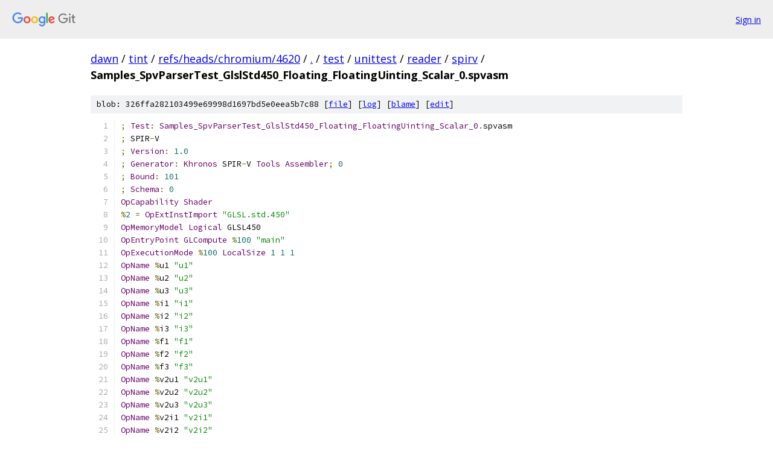

--- FILE ---
content_type: text/html; charset=utf-8
request_url: https://dawn.googlesource.com/tint/+/refs/heads/chromium/4620/test/unittest/reader/spirv/Samples_SpvParserTest_GlslStd450_Floating_FloatingUinting_Scalar_0.spvasm?autodive=0%2F
body_size: 2996
content:
<!DOCTYPE html><html lang="en"><head><meta charset="utf-8"><meta name="viewport" content="width=device-width, initial-scale=1"><title>test/unittest/reader/spirv/Samples_SpvParserTest_GlslStd450_Floating_FloatingUinting_Scalar_0.spvasm - tint - Git at Google</title><link rel="stylesheet" type="text/css" href="/+static/base.css"><link rel="stylesheet" type="text/css" href="/+static/prettify/prettify.css"><!-- default customHeadTagPart --></head><body class="Site"><header class="Site-header"><div class="Header"><a class="Header-image" href="/"><img src="//www.gstatic.com/images/branding/lockups/2x/lockup_git_color_108x24dp.png" width="108" height="24" alt="Google Git"></a><div class="Header-menu"> <a class="Header-menuItem" href="https://accounts.google.com/AccountChooser?faa=1&amp;continue=https://dawn.googlesource.com/login/tint/%2B/refs/heads/chromium/4620/test/unittest/reader/spirv/Samples_SpvParserTest_GlslStd450_Floating_FloatingUinting_Scalar_0.spvasm?autodive%3D0%252F">Sign in</a> </div></div></header><div class="Site-content"><div class="Container "><div class="Breadcrumbs"><a class="Breadcrumbs-crumb" href="/?format=HTML">dawn</a> / <a class="Breadcrumbs-crumb" href="/tint/">tint</a> / <a class="Breadcrumbs-crumb" href="/tint/+/refs/heads/chromium/4620">refs/heads/chromium/4620</a> / <a class="Breadcrumbs-crumb" href="/tint/+/refs/heads/chromium/4620/?autodive=0%2F">.</a> / <a class="Breadcrumbs-crumb" href="/tint/+/refs/heads/chromium/4620/test?autodive=0%2F">test</a> / <a class="Breadcrumbs-crumb" href="/tint/+/refs/heads/chromium/4620/test/unittest?autodive=0">unittest</a> / <a class="Breadcrumbs-crumb" href="/tint/+/refs/heads/chromium/4620/test/unittest/reader?autodive=0">reader</a> / <a class="Breadcrumbs-crumb" href="/tint/+/refs/heads/chromium/4620/test/unittest/reader/spirv?autodive=0%2F">spirv</a> / <span class="Breadcrumbs-crumb">Samples_SpvParserTest_GlslStd450_Floating_FloatingUinting_Scalar_0.spvasm</span></div><div class="u-sha1 u-monospace BlobSha1">blob: 326ffa282103499e69998d1697bd5e0eea5b7c88 [<a href="/tint/+/refs/heads/chromium/4620/test/unittest/reader/spirv/Samples_SpvParserTest_GlslStd450_Floating_FloatingUinting_Scalar_0.spvasm?autodive=0%2F">file</a>] [<a href="/tint/+log/refs/heads/chromium/4620/test/unittest/reader/spirv/Samples_SpvParserTest_GlslStd450_Floating_FloatingUinting_Scalar_0.spvasm">log</a>] [<a href="/tint/+blame/refs/heads/chromium/4620/test/unittest/reader/spirv/Samples_SpvParserTest_GlslStd450_Floating_FloatingUinting_Scalar_0.spvasm">blame</a>] [<a href="https://dawn-review.googlesource.com/admin/repos/edit/repo/tint/branch/refs/heads/chromium/4620/file/test/unittest/reader/spirv/Samples_SpvParserTest_GlslStd450_Floating_FloatingUinting_Scalar_0.spvasm">edit</a>]</div><table class="FileContents"><tr class="u-pre u-monospace FileContents-line"><td class="u-lineNum u-noSelect FileContents-lineNum" data-line-number="1"></td><td class="FileContents-lineContents" id="1"><span class="pun">;</span><span class="pln"> </span><span class="typ">Test</span><span class="pun">:</span><span class="pln"> </span><span class="typ">Samples_SpvParserTest_GlslStd450_Floating_FloatingUinting_Scalar_0</span><span class="pun">.</span><span class="pln">spvasm</span></td></tr><tr class="u-pre u-monospace FileContents-line"><td class="u-lineNum u-noSelect FileContents-lineNum" data-line-number="2"></td><td class="FileContents-lineContents" id="2"><span class="pun">;</span><span class="pln"> SPIR</span><span class="pun">-</span><span class="pln">V</span></td></tr><tr class="u-pre u-monospace FileContents-line"><td class="u-lineNum u-noSelect FileContents-lineNum" data-line-number="3"></td><td class="FileContents-lineContents" id="3"><span class="pun">;</span><span class="pln"> </span><span class="typ">Version</span><span class="pun">:</span><span class="pln"> </span><span class="lit">1.0</span></td></tr><tr class="u-pre u-monospace FileContents-line"><td class="u-lineNum u-noSelect FileContents-lineNum" data-line-number="4"></td><td class="FileContents-lineContents" id="4"><span class="pun">;</span><span class="pln"> </span><span class="typ">Generator</span><span class="pun">:</span><span class="pln"> </span><span class="typ">Khronos</span><span class="pln"> SPIR</span><span class="pun">-</span><span class="pln">V </span><span class="typ">Tools</span><span class="pln"> </span><span class="typ">Assembler</span><span class="pun">;</span><span class="pln"> </span><span class="lit">0</span></td></tr><tr class="u-pre u-monospace FileContents-line"><td class="u-lineNum u-noSelect FileContents-lineNum" data-line-number="5"></td><td class="FileContents-lineContents" id="5"><span class="pun">;</span><span class="pln"> </span><span class="typ">Bound</span><span class="pun">:</span><span class="pln"> </span><span class="lit">101</span></td></tr><tr class="u-pre u-monospace FileContents-line"><td class="u-lineNum u-noSelect FileContents-lineNum" data-line-number="6"></td><td class="FileContents-lineContents" id="6"><span class="pun">;</span><span class="pln"> </span><span class="typ">Schema</span><span class="pun">:</span><span class="pln"> </span><span class="lit">0</span></td></tr><tr class="u-pre u-monospace FileContents-line"><td class="u-lineNum u-noSelect FileContents-lineNum" data-line-number="7"></td><td class="FileContents-lineContents" id="7"><span class="typ">OpCapability</span><span class="pln"> </span><span class="typ">Shader</span></td></tr><tr class="u-pre u-monospace FileContents-line"><td class="u-lineNum u-noSelect FileContents-lineNum" data-line-number="8"></td><td class="FileContents-lineContents" id="8"><span class="pun">%</span><span class="lit">2</span><span class="pln"> </span><span class="pun">=</span><span class="pln"> </span><span class="typ">OpExtInstImport</span><span class="pln"> </span><span class="str">&quot;GLSL.std.450&quot;</span></td></tr><tr class="u-pre u-monospace FileContents-line"><td class="u-lineNum u-noSelect FileContents-lineNum" data-line-number="9"></td><td class="FileContents-lineContents" id="9"><span class="typ">OpMemoryModel</span><span class="pln"> </span><span class="typ">Logical</span><span class="pln"> GLSL450</span></td></tr><tr class="u-pre u-monospace FileContents-line"><td class="u-lineNum u-noSelect FileContents-lineNum" data-line-number="10"></td><td class="FileContents-lineContents" id="10"><span class="typ">OpEntryPoint</span><span class="pln"> </span><span class="typ">GLCompute</span><span class="pln"> </span><span class="pun">%</span><span class="lit">100</span><span class="pln"> </span><span class="str">&quot;main&quot;</span></td></tr><tr class="u-pre u-monospace FileContents-line"><td class="u-lineNum u-noSelect FileContents-lineNum" data-line-number="11"></td><td class="FileContents-lineContents" id="11"><span class="typ">OpExecutionMode</span><span class="pln"> </span><span class="pun">%</span><span class="lit">100</span><span class="pln"> </span><span class="typ">LocalSize</span><span class="pln"> </span><span class="lit">1</span><span class="pln"> </span><span class="lit">1</span><span class="pln"> </span><span class="lit">1</span></td></tr><tr class="u-pre u-monospace FileContents-line"><td class="u-lineNum u-noSelect FileContents-lineNum" data-line-number="12"></td><td class="FileContents-lineContents" id="12"><span class="typ">OpName</span><span class="pln"> </span><span class="pun">%</span><span class="pln">u1 </span><span class="str">&quot;u1&quot;</span></td></tr><tr class="u-pre u-monospace FileContents-line"><td class="u-lineNum u-noSelect FileContents-lineNum" data-line-number="13"></td><td class="FileContents-lineContents" id="13"><span class="typ">OpName</span><span class="pln"> </span><span class="pun">%</span><span class="pln">u2 </span><span class="str">&quot;u2&quot;</span></td></tr><tr class="u-pre u-monospace FileContents-line"><td class="u-lineNum u-noSelect FileContents-lineNum" data-line-number="14"></td><td class="FileContents-lineContents" id="14"><span class="typ">OpName</span><span class="pln"> </span><span class="pun">%</span><span class="pln">u3 </span><span class="str">&quot;u3&quot;</span></td></tr><tr class="u-pre u-monospace FileContents-line"><td class="u-lineNum u-noSelect FileContents-lineNum" data-line-number="15"></td><td class="FileContents-lineContents" id="15"><span class="typ">OpName</span><span class="pln"> </span><span class="pun">%</span><span class="pln">i1 </span><span class="str">&quot;i1&quot;</span></td></tr><tr class="u-pre u-monospace FileContents-line"><td class="u-lineNum u-noSelect FileContents-lineNum" data-line-number="16"></td><td class="FileContents-lineContents" id="16"><span class="typ">OpName</span><span class="pln"> </span><span class="pun">%</span><span class="pln">i2 </span><span class="str">&quot;i2&quot;</span></td></tr><tr class="u-pre u-monospace FileContents-line"><td class="u-lineNum u-noSelect FileContents-lineNum" data-line-number="17"></td><td class="FileContents-lineContents" id="17"><span class="typ">OpName</span><span class="pln"> </span><span class="pun">%</span><span class="pln">i3 </span><span class="str">&quot;i3&quot;</span></td></tr><tr class="u-pre u-monospace FileContents-line"><td class="u-lineNum u-noSelect FileContents-lineNum" data-line-number="18"></td><td class="FileContents-lineContents" id="18"><span class="typ">OpName</span><span class="pln"> </span><span class="pun">%</span><span class="pln">f1 </span><span class="str">&quot;f1&quot;</span></td></tr><tr class="u-pre u-monospace FileContents-line"><td class="u-lineNum u-noSelect FileContents-lineNum" data-line-number="19"></td><td class="FileContents-lineContents" id="19"><span class="typ">OpName</span><span class="pln"> </span><span class="pun">%</span><span class="pln">f2 </span><span class="str">&quot;f2&quot;</span></td></tr><tr class="u-pre u-monospace FileContents-line"><td class="u-lineNum u-noSelect FileContents-lineNum" data-line-number="20"></td><td class="FileContents-lineContents" id="20"><span class="typ">OpName</span><span class="pln"> </span><span class="pun">%</span><span class="pln">f3 </span><span class="str">&quot;f3&quot;</span></td></tr><tr class="u-pre u-monospace FileContents-line"><td class="u-lineNum u-noSelect FileContents-lineNum" data-line-number="21"></td><td class="FileContents-lineContents" id="21"><span class="typ">OpName</span><span class="pln"> </span><span class="pun">%</span><span class="pln">v2u1 </span><span class="str">&quot;v2u1&quot;</span></td></tr><tr class="u-pre u-monospace FileContents-line"><td class="u-lineNum u-noSelect FileContents-lineNum" data-line-number="22"></td><td class="FileContents-lineContents" id="22"><span class="typ">OpName</span><span class="pln"> </span><span class="pun">%</span><span class="pln">v2u2 </span><span class="str">&quot;v2u2&quot;</span></td></tr><tr class="u-pre u-monospace FileContents-line"><td class="u-lineNum u-noSelect FileContents-lineNum" data-line-number="23"></td><td class="FileContents-lineContents" id="23"><span class="typ">OpName</span><span class="pln"> </span><span class="pun">%</span><span class="pln">v2u3 </span><span class="str">&quot;v2u3&quot;</span></td></tr><tr class="u-pre u-monospace FileContents-line"><td class="u-lineNum u-noSelect FileContents-lineNum" data-line-number="24"></td><td class="FileContents-lineContents" id="24"><span class="typ">OpName</span><span class="pln"> </span><span class="pun">%</span><span class="pln">v2i1 </span><span class="str">&quot;v2i1&quot;</span></td></tr><tr class="u-pre u-monospace FileContents-line"><td class="u-lineNum u-noSelect FileContents-lineNum" data-line-number="25"></td><td class="FileContents-lineContents" id="25"><span class="typ">OpName</span><span class="pln"> </span><span class="pun">%</span><span class="pln">v2i2 </span><span class="str">&quot;v2i2&quot;</span></td></tr><tr class="u-pre u-monospace FileContents-line"><td class="u-lineNum u-noSelect FileContents-lineNum" data-line-number="26"></td><td class="FileContents-lineContents" id="26"><span class="typ">OpName</span><span class="pln"> </span><span class="pun">%</span><span class="pln">v2i3 </span><span class="str">&quot;v2i3&quot;</span></td></tr><tr class="u-pre u-monospace FileContents-line"><td class="u-lineNum u-noSelect FileContents-lineNum" data-line-number="27"></td><td class="FileContents-lineContents" id="27"><span class="typ">OpName</span><span class="pln"> </span><span class="pun">%</span><span class="pln">v2f1 </span><span class="str">&quot;v2f1&quot;</span></td></tr><tr class="u-pre u-monospace FileContents-line"><td class="u-lineNum u-noSelect FileContents-lineNum" data-line-number="28"></td><td class="FileContents-lineContents" id="28"><span class="typ">OpName</span><span class="pln"> </span><span class="pun">%</span><span class="pln">v2f2 </span><span class="str">&quot;v2f2&quot;</span></td></tr><tr class="u-pre u-monospace FileContents-line"><td class="u-lineNum u-noSelect FileContents-lineNum" data-line-number="29"></td><td class="FileContents-lineContents" id="29"><span class="typ">OpName</span><span class="pln"> </span><span class="pun">%</span><span class="pln">v2f3 </span><span class="str">&quot;v2f3&quot;</span></td></tr><tr class="u-pre u-monospace FileContents-line"><td class="u-lineNum u-noSelect FileContents-lineNum" data-line-number="30"></td><td class="FileContents-lineContents" id="30"><span class="typ">OpName</span><span class="pln"> </span><span class="pun">%</span><span class="pln">v3f1 </span><span class="str">&quot;v3f1&quot;</span></td></tr><tr class="u-pre u-monospace FileContents-line"><td class="u-lineNum u-noSelect FileContents-lineNum" data-line-number="31"></td><td class="FileContents-lineContents" id="31"><span class="typ">OpName</span><span class="pln"> </span><span class="pun">%</span><span class="pln">v3f2 </span><span class="str">&quot;v3f2&quot;</span></td></tr><tr class="u-pre u-monospace FileContents-line"><td class="u-lineNum u-noSelect FileContents-lineNum" data-line-number="32"></td><td class="FileContents-lineContents" id="32"><span class="typ">OpName</span><span class="pln"> </span><span class="pun">%</span><span class="pln">v4f1 </span><span class="str">&quot;v4f1&quot;</span></td></tr><tr class="u-pre u-monospace FileContents-line"><td class="u-lineNum u-noSelect FileContents-lineNum" data-line-number="33"></td><td class="FileContents-lineContents" id="33"><span class="typ">OpName</span><span class="pln"> </span><span class="pun">%</span><span class="pln">v4f2 </span><span class="str">&quot;v4f2&quot;</span></td></tr><tr class="u-pre u-monospace FileContents-line"><td class="u-lineNum u-noSelect FileContents-lineNum" data-line-number="34"></td><td class="FileContents-lineContents" id="34"><span class="pun">%</span><span class="kwd">void</span><span class="pln"> </span><span class="pun">=</span><span class="pln"> </span><span class="typ">OpTypeVoid</span></td></tr><tr class="u-pre u-monospace FileContents-line"><td class="u-lineNum u-noSelect FileContents-lineNum" data-line-number="35"></td><td class="FileContents-lineContents" id="35"><span class="pun">%</span><span class="lit">26</span><span class="pln"> </span><span class="pun">=</span><span class="pln"> </span><span class="typ">OpTypeFunction</span><span class="pln"> </span><span class="pun">%</span><span class="kwd">void</span></td></tr><tr class="u-pre u-monospace FileContents-line"><td class="u-lineNum u-noSelect FileContents-lineNum" data-line-number="36"></td><td class="FileContents-lineContents" id="36"><span class="pun">%</span><span class="kwd">uint</span><span class="pln"> </span><span class="pun">=</span><span class="pln"> </span><span class="typ">OpTypeInt</span><span class="pln"> </span><span class="lit">32</span><span class="pln"> </span><span class="lit">0</span></td></tr><tr class="u-pre u-monospace FileContents-line"><td class="u-lineNum u-noSelect FileContents-lineNum" data-line-number="37"></td><td class="FileContents-lineContents" id="37"><span class="pun">%</span><span class="kwd">int</span><span class="pln"> </span><span class="pun">=</span><span class="pln"> </span><span class="typ">OpTypeInt</span><span class="pln"> </span><span class="lit">32</span><span class="pln"> </span><span class="lit">1</span></td></tr><tr class="u-pre u-monospace FileContents-line"><td class="u-lineNum u-noSelect FileContents-lineNum" data-line-number="38"></td><td class="FileContents-lineContents" id="38"><span class="pun">%</span><span class="kwd">float</span><span class="pln"> </span><span class="pun">=</span><span class="pln"> </span><span class="typ">OpTypeFloat</span><span class="pln"> </span><span class="lit">32</span></td></tr><tr class="u-pre u-monospace FileContents-line"><td class="u-lineNum u-noSelect FileContents-lineNum" data-line-number="39"></td><td class="FileContents-lineContents" id="39"><span class="pun">%</span><span class="pln">uint_10 </span><span class="pun">=</span><span class="pln"> </span><span class="typ">OpConstant</span><span class="pln"> </span><span class="pun">%</span><span class="kwd">uint</span><span class="pln"> </span><span class="lit">10</span></td></tr><tr class="u-pre u-monospace FileContents-line"><td class="u-lineNum u-noSelect FileContents-lineNum" data-line-number="40"></td><td class="FileContents-lineContents" id="40"><span class="pun">%</span><span class="pln">uint_15 </span><span class="pun">=</span><span class="pln"> </span><span class="typ">OpConstant</span><span class="pln"> </span><span class="pun">%</span><span class="kwd">uint</span><span class="pln"> </span><span class="lit">15</span></td></tr><tr class="u-pre u-monospace FileContents-line"><td class="u-lineNum u-noSelect FileContents-lineNum" data-line-number="41"></td><td class="FileContents-lineContents" id="41"><span class="pun">%</span><span class="pln">uint_20 </span><span class="pun">=</span><span class="pln"> </span><span class="typ">OpConstant</span><span class="pln"> </span><span class="pun">%</span><span class="kwd">uint</span><span class="pln"> </span><span class="lit">20</span></td></tr><tr class="u-pre u-monospace FileContents-line"><td class="u-lineNum u-noSelect FileContents-lineNum" data-line-number="42"></td><td class="FileContents-lineContents" id="42"><span class="pun">%</span><span class="pln">int_30 </span><span class="pun">=</span><span class="pln"> </span><span class="typ">OpConstant</span><span class="pln"> </span><span class="pun">%</span><span class="kwd">int</span><span class="pln"> </span><span class="lit">30</span></td></tr><tr class="u-pre u-monospace FileContents-line"><td class="u-lineNum u-noSelect FileContents-lineNum" data-line-number="43"></td><td class="FileContents-lineContents" id="43"><span class="pun">%</span><span class="pln">int_35 </span><span class="pun">=</span><span class="pln"> </span><span class="typ">OpConstant</span><span class="pln"> </span><span class="pun">%</span><span class="kwd">int</span><span class="pln"> </span><span class="lit">35</span></td></tr><tr class="u-pre u-monospace FileContents-line"><td class="u-lineNum u-noSelect FileContents-lineNum" data-line-number="44"></td><td class="FileContents-lineContents" id="44"><span class="pun">%</span><span class="pln">int_40 </span><span class="pun">=</span><span class="pln"> </span><span class="typ">OpConstant</span><span class="pln"> </span><span class="pun">%</span><span class="kwd">int</span><span class="pln"> </span><span class="lit">40</span></td></tr><tr class="u-pre u-monospace FileContents-line"><td class="u-lineNum u-noSelect FileContents-lineNum" data-line-number="45"></td><td class="FileContents-lineContents" id="45"><span class="pun">%</span><span class="pln">float_50 </span><span class="pun">=</span><span class="pln"> </span><span class="typ">OpConstant</span><span class="pln"> </span><span class="pun">%</span><span class="kwd">float</span><span class="pln"> </span><span class="lit">50</span></td></tr><tr class="u-pre u-monospace FileContents-line"><td class="u-lineNum u-noSelect FileContents-lineNum" data-line-number="46"></td><td class="FileContents-lineContents" id="46"><span class="pun">%</span><span class="pln">float_60 </span><span class="pun">=</span><span class="pln"> </span><span class="typ">OpConstant</span><span class="pln"> </span><span class="pun">%</span><span class="kwd">float</span><span class="pln"> </span><span class="lit">60</span></td></tr><tr class="u-pre u-monospace FileContents-line"><td class="u-lineNum u-noSelect FileContents-lineNum" data-line-number="47"></td><td class="FileContents-lineContents" id="47"><span class="pun">%</span><span class="pln">float_70 </span><span class="pun">=</span><span class="pln"> </span><span class="typ">OpConstant</span><span class="pln"> </span><span class="pun">%</span><span class="kwd">float</span><span class="pln"> </span><span class="lit">70</span></td></tr><tr class="u-pre u-monospace FileContents-line"><td class="u-lineNum u-noSelect FileContents-lineNum" data-line-number="48"></td><td class="FileContents-lineContents" id="48"><span class="pun">%</span><span class="pln">v2uint </span><span class="pun">=</span><span class="pln"> </span><span class="typ">OpTypeVector</span><span class="pln"> </span><span class="pun">%</span><span class="kwd">uint</span><span class="pln"> </span><span class="lit">2</span></td></tr><tr class="u-pre u-monospace FileContents-line"><td class="u-lineNum u-noSelect FileContents-lineNum" data-line-number="49"></td><td class="FileContents-lineContents" id="49"><span class="pun">%</span><span class="pln">v2int </span><span class="pun">=</span><span class="pln"> </span><span class="typ">OpTypeVector</span><span class="pln"> </span><span class="pun">%</span><span class="kwd">int</span><span class="pln"> </span><span class="lit">2</span></td></tr><tr class="u-pre u-monospace FileContents-line"><td class="u-lineNum u-noSelect FileContents-lineNum" data-line-number="50"></td><td class="FileContents-lineContents" id="50"><span class="pun">%</span><span class="pln">v2float </span><span class="pun">=</span><span class="pln"> </span><span class="typ">OpTypeVector</span><span class="pln"> </span><span class="pun">%</span><span class="kwd">float</span><span class="pln"> </span><span class="lit">2</span></td></tr><tr class="u-pre u-monospace FileContents-line"><td class="u-lineNum u-noSelect FileContents-lineNum" data-line-number="51"></td><td class="FileContents-lineContents" id="51"><span class="pun">%</span><span class="pln">v3float </span><span class="pun">=</span><span class="pln"> </span><span class="typ">OpTypeVector</span><span class="pln"> </span><span class="pun">%</span><span class="kwd">float</span><span class="pln"> </span><span class="lit">3</span></td></tr><tr class="u-pre u-monospace FileContents-line"><td class="u-lineNum u-noSelect FileContents-lineNum" data-line-number="52"></td><td class="FileContents-lineContents" id="52"><span class="pun">%</span><span class="pln">v4float </span><span class="pun">=</span><span class="pln"> </span><span class="typ">OpTypeVector</span><span class="pln"> </span><span class="pun">%</span><span class="kwd">float</span><span class="pln"> </span><span class="lit">4</span></td></tr><tr class="u-pre u-monospace FileContents-line"><td class="u-lineNum u-noSelect FileContents-lineNum" data-line-number="53"></td><td class="FileContents-lineContents" id="53"><span class="pun">%</span><span class="lit">44</span><span class="pln"> </span><span class="pun">=</span><span class="pln"> </span><span class="typ">OpConstantComposite</span><span class="pln"> </span><span class="pun">%</span><span class="pln">v2uint </span><span class="pun">%</span><span class="pln">uint_10 </span><span class="pun">%</span><span class="pln">uint_20</span></td></tr><tr class="u-pre u-monospace FileContents-line"><td class="u-lineNum u-noSelect FileContents-lineNum" data-line-number="54"></td><td class="FileContents-lineContents" id="54"><span class="pun">%</span><span class="lit">45</span><span class="pln"> </span><span class="pun">=</span><span class="pln"> </span><span class="typ">OpConstantComposite</span><span class="pln"> </span><span class="pun">%</span><span class="pln">v2uint </span><span class="pun">%</span><span class="pln">uint_20 </span><span class="pun">%</span><span class="pln">uint_10</span></td></tr><tr class="u-pre u-monospace FileContents-line"><td class="u-lineNum u-noSelect FileContents-lineNum" data-line-number="55"></td><td class="FileContents-lineContents" id="55"><span class="pun">%</span><span class="lit">46</span><span class="pln"> </span><span class="pun">=</span><span class="pln"> </span><span class="typ">OpConstantComposite</span><span class="pln"> </span><span class="pun">%</span><span class="pln">v2uint </span><span class="pun">%</span><span class="pln">uint_15 </span><span class="pun">%</span><span class="pln">uint_15</span></td></tr><tr class="u-pre u-monospace FileContents-line"><td class="u-lineNum u-noSelect FileContents-lineNum" data-line-number="56"></td><td class="FileContents-lineContents" id="56"><span class="pun">%</span><span class="lit">47</span><span class="pln"> </span><span class="pun">=</span><span class="pln"> </span><span class="typ">OpConstantComposite</span><span class="pln"> </span><span class="pun">%</span><span class="pln">v2int </span><span class="pun">%</span><span class="pln">int_30 </span><span class="pun">%</span><span class="pln">int_40</span></td></tr><tr class="u-pre u-monospace FileContents-line"><td class="u-lineNum u-noSelect FileContents-lineNum" data-line-number="57"></td><td class="FileContents-lineContents" id="57"><span class="pun">%</span><span class="lit">48</span><span class="pln"> </span><span class="pun">=</span><span class="pln"> </span><span class="typ">OpConstantComposite</span><span class="pln"> </span><span class="pun">%</span><span class="pln">v2int </span><span class="pun">%</span><span class="pln">int_40 </span><span class="pun">%</span><span class="pln">int_30</span></td></tr><tr class="u-pre u-monospace FileContents-line"><td class="u-lineNum u-noSelect FileContents-lineNum" data-line-number="58"></td><td class="FileContents-lineContents" id="58"><span class="pun">%</span><span class="lit">49</span><span class="pln"> </span><span class="pun">=</span><span class="pln"> </span><span class="typ">OpConstantComposite</span><span class="pln"> </span><span class="pun">%</span><span class="pln">v2int </span><span class="pun">%</span><span class="pln">int_35 </span><span class="pun">%</span><span class="pln">int_35</span></td></tr><tr class="u-pre u-monospace FileContents-line"><td class="u-lineNum u-noSelect FileContents-lineNum" data-line-number="59"></td><td class="FileContents-lineContents" id="59"><span class="pun">%</span><span class="lit">50</span><span class="pln"> </span><span class="pun">=</span><span class="pln"> </span><span class="typ">OpConstantComposite</span><span class="pln"> </span><span class="pun">%</span><span class="pln">v2float </span><span class="pun">%</span><span class="pln">float_50 </span><span class="pun">%</span><span class="pln">float_60</span></td></tr><tr class="u-pre u-monospace FileContents-line"><td class="u-lineNum u-noSelect FileContents-lineNum" data-line-number="60"></td><td class="FileContents-lineContents" id="60"><span class="pun">%</span><span class="lit">51</span><span class="pln"> </span><span class="pun">=</span><span class="pln"> </span><span class="typ">OpConstantComposite</span><span class="pln"> </span><span class="pun">%</span><span class="pln">v2float </span><span class="pun">%</span><span class="pln">float_60 </span><span class="pun">%</span><span class="pln">float_50</span></td></tr><tr class="u-pre u-monospace FileContents-line"><td class="u-lineNum u-noSelect FileContents-lineNum" data-line-number="61"></td><td class="FileContents-lineContents" id="61"><span class="pun">%</span><span class="lit">52</span><span class="pln"> </span><span class="pun">=</span><span class="pln"> </span><span class="typ">OpConstantComposite</span><span class="pln"> </span><span class="pun">%</span><span class="pln">v2float </span><span class="pun">%</span><span class="pln">float_70 </span><span class="pun">%</span><span class="pln">float_70</span></td></tr><tr class="u-pre u-monospace FileContents-line"><td class="u-lineNum u-noSelect FileContents-lineNum" data-line-number="62"></td><td class="FileContents-lineContents" id="62"><span class="pun">%</span><span class="lit">53</span><span class="pln"> </span><span class="pun">=</span><span class="pln"> </span><span class="typ">OpConstantComposite</span><span class="pln"> </span><span class="pun">%</span><span class="pln">v3float </span><span class="pun">%</span><span class="pln">float_50 </span><span class="pun">%</span><span class="pln">float_60 </span><span class="pun">%</span><span class="pln">float_70</span></td></tr><tr class="u-pre u-monospace FileContents-line"><td class="u-lineNum u-noSelect FileContents-lineNum" data-line-number="63"></td><td class="FileContents-lineContents" id="63"><span class="pun">%</span><span class="lit">54</span><span class="pln"> </span><span class="pun">=</span><span class="pln"> </span><span class="typ">OpConstantComposite</span><span class="pln"> </span><span class="pun">%</span><span class="pln">v3float </span><span class="pun">%</span><span class="pln">float_60 </span><span class="pun">%</span><span class="pln">float_70 </span><span class="pun">%</span><span class="pln">float_50</span></td></tr><tr class="u-pre u-monospace FileContents-line"><td class="u-lineNum u-noSelect FileContents-lineNum" data-line-number="64"></td><td class="FileContents-lineContents" id="64"><span class="pun">%</span><span class="lit">55</span><span class="pln"> </span><span class="pun">=</span><span class="pln"> </span><span class="typ">OpConstantComposite</span><span class="pln"> </span><span class="pun">%</span><span class="pln">v4float </span><span class="pun">%</span><span class="pln">float_50 </span><span class="pun">%</span><span class="pln">float_50 </span><span class="pun">%</span><span class="pln">float_50 </span><span class="pun">%</span><span class="pln">float_50</span></td></tr><tr class="u-pre u-monospace FileContents-line"><td class="u-lineNum u-noSelect FileContents-lineNum" data-line-number="65"></td><td class="FileContents-lineContents" id="65"><span class="pun">%</span><span class="lit">100</span><span class="pln"> </span><span class="pun">=</span><span class="pln"> </span><span class="typ">OpFunction</span><span class="pln"> </span><span class="pun">%</span><span class="kwd">void</span><span class="pln"> </span><span class="kwd">None</span><span class="pln"> </span><span class="pun">%</span><span class="lit">26</span></td></tr><tr class="u-pre u-monospace FileContents-line"><td class="u-lineNum u-noSelect FileContents-lineNum" data-line-number="66"></td><td class="FileContents-lineContents" id="66"><span class="pun">%</span><span class="lit">56</span><span class="pln"> </span><span class="pun">=</span><span class="pln"> </span><span class="typ">OpLabel</span></td></tr><tr class="u-pre u-monospace FileContents-line"><td class="u-lineNum u-noSelect FileContents-lineNum" data-line-number="67"></td><td class="FileContents-lineContents" id="67"><span class="pun">%</span><span class="pln">u1 </span><span class="pun">=</span><span class="pln"> </span><span class="typ">OpCopyObject</span><span class="pln"> </span><span class="pun">%</span><span class="kwd">uint</span><span class="pln"> </span><span class="pun">%</span><span class="pln">uint_10</span></td></tr><tr class="u-pre u-monospace FileContents-line"><td class="u-lineNum u-noSelect FileContents-lineNum" data-line-number="68"></td><td class="FileContents-lineContents" id="68"><span class="pun">%</span><span class="pln">u2 </span><span class="pun">=</span><span class="pln"> </span><span class="typ">OpCopyObject</span><span class="pln"> </span><span class="pun">%</span><span class="kwd">uint</span><span class="pln"> </span><span class="pun">%</span><span class="pln">uint_15</span></td></tr><tr class="u-pre u-monospace FileContents-line"><td class="u-lineNum u-noSelect FileContents-lineNum" data-line-number="69"></td><td class="FileContents-lineContents" id="69"><span class="pun">%</span><span class="pln">u3 </span><span class="pun">=</span><span class="pln"> </span><span class="typ">OpCopyObject</span><span class="pln"> </span><span class="pun">%</span><span class="kwd">uint</span><span class="pln"> </span><span class="pun">%</span><span class="pln">uint_20</span></td></tr><tr class="u-pre u-monospace FileContents-line"><td class="u-lineNum u-noSelect FileContents-lineNum" data-line-number="70"></td><td class="FileContents-lineContents" id="70"><span class="pun">%</span><span class="pln">i1 </span><span class="pun">=</span><span class="pln"> </span><span class="typ">OpCopyObject</span><span class="pln"> </span><span class="pun">%</span><span class="kwd">int</span><span class="pln"> </span><span class="pun">%</span><span class="pln">int_30</span></td></tr><tr class="u-pre u-monospace FileContents-line"><td class="u-lineNum u-noSelect FileContents-lineNum" data-line-number="71"></td><td class="FileContents-lineContents" id="71"><span class="pun">%</span><span class="pln">i2 </span><span class="pun">=</span><span class="pln"> </span><span class="typ">OpCopyObject</span><span class="pln"> </span><span class="pun">%</span><span class="kwd">int</span><span class="pln"> </span><span class="pun">%</span><span class="pln">int_35</span></td></tr><tr class="u-pre u-monospace FileContents-line"><td class="u-lineNum u-noSelect FileContents-lineNum" data-line-number="72"></td><td class="FileContents-lineContents" id="72"><span class="pun">%</span><span class="pln">i3 </span><span class="pun">=</span><span class="pln"> </span><span class="typ">OpCopyObject</span><span class="pln"> </span><span class="pun">%</span><span class="kwd">int</span><span class="pln"> </span><span class="pun">%</span><span class="pln">int_40</span></td></tr><tr class="u-pre u-monospace FileContents-line"><td class="u-lineNum u-noSelect FileContents-lineNum" data-line-number="73"></td><td class="FileContents-lineContents" id="73"><span class="pun">%</span><span class="pln">f1 </span><span class="pun">=</span><span class="pln"> </span><span class="typ">OpCopyObject</span><span class="pln"> </span><span class="pun">%</span><span class="kwd">float</span><span class="pln"> </span><span class="pun">%</span><span class="pln">float_50</span></td></tr><tr class="u-pre u-monospace FileContents-line"><td class="u-lineNum u-noSelect FileContents-lineNum" data-line-number="74"></td><td class="FileContents-lineContents" id="74"><span class="pun">%</span><span class="pln">f2 </span><span class="pun">=</span><span class="pln"> </span><span class="typ">OpCopyObject</span><span class="pln"> </span><span class="pun">%</span><span class="kwd">float</span><span class="pln"> </span><span class="pun">%</span><span class="pln">float_60</span></td></tr><tr class="u-pre u-monospace FileContents-line"><td class="u-lineNum u-noSelect FileContents-lineNum" data-line-number="75"></td><td class="FileContents-lineContents" id="75"><span class="pun">%</span><span class="pln">f3 </span><span class="pun">=</span><span class="pln"> </span><span class="typ">OpCopyObject</span><span class="pln"> </span><span class="pun">%</span><span class="kwd">float</span><span class="pln"> </span><span class="pun">%</span><span class="pln">float_70</span></td></tr><tr class="u-pre u-monospace FileContents-line"><td class="u-lineNum u-noSelect FileContents-lineNum" data-line-number="76"></td><td class="FileContents-lineContents" id="76"><span class="pun">%</span><span class="pln">v2u1 </span><span class="pun">=</span><span class="pln"> </span><span class="typ">OpCopyObject</span><span class="pln"> </span><span class="pun">%</span><span class="pln">v2uint </span><span class="pun">%</span><span class="lit">44</span></td></tr><tr class="u-pre u-monospace FileContents-line"><td class="u-lineNum u-noSelect FileContents-lineNum" data-line-number="77"></td><td class="FileContents-lineContents" id="77"><span class="pun">%</span><span class="pln">v2u2 </span><span class="pun">=</span><span class="pln"> </span><span class="typ">OpCopyObject</span><span class="pln"> </span><span class="pun">%</span><span class="pln">v2uint </span><span class="pun">%</span><span class="lit">45</span></td></tr><tr class="u-pre u-monospace FileContents-line"><td class="u-lineNum u-noSelect FileContents-lineNum" data-line-number="78"></td><td class="FileContents-lineContents" id="78"><span class="pun">%</span><span class="pln">v2u3 </span><span class="pun">=</span><span class="pln"> </span><span class="typ">OpCopyObject</span><span class="pln"> </span><span class="pun">%</span><span class="pln">v2uint </span><span class="pun">%</span><span class="lit">46</span></td></tr><tr class="u-pre u-monospace FileContents-line"><td class="u-lineNum u-noSelect FileContents-lineNum" data-line-number="79"></td><td class="FileContents-lineContents" id="79"><span class="pun">%</span><span class="pln">v2i1 </span><span class="pun">=</span><span class="pln"> </span><span class="typ">OpCopyObject</span><span class="pln"> </span><span class="pun">%</span><span class="pln">v2int </span><span class="pun">%</span><span class="lit">47</span></td></tr><tr class="u-pre u-monospace FileContents-line"><td class="u-lineNum u-noSelect FileContents-lineNum" data-line-number="80"></td><td class="FileContents-lineContents" id="80"><span class="pun">%</span><span class="pln">v2i2 </span><span class="pun">=</span><span class="pln"> </span><span class="typ">OpCopyObject</span><span class="pln"> </span><span class="pun">%</span><span class="pln">v2int </span><span class="pun">%</span><span class="lit">48</span></td></tr><tr class="u-pre u-monospace FileContents-line"><td class="u-lineNum u-noSelect FileContents-lineNum" data-line-number="81"></td><td class="FileContents-lineContents" id="81"><span class="pun">%</span><span class="pln">v2i3 </span><span class="pun">=</span><span class="pln"> </span><span class="typ">OpCopyObject</span><span class="pln"> </span><span class="pun">%</span><span class="pln">v2int </span><span class="pun">%</span><span class="lit">49</span></td></tr><tr class="u-pre u-monospace FileContents-line"><td class="u-lineNum u-noSelect FileContents-lineNum" data-line-number="82"></td><td class="FileContents-lineContents" id="82"><span class="pun">%</span><span class="pln">v2f1 </span><span class="pun">=</span><span class="pln"> </span><span class="typ">OpCopyObject</span><span class="pln"> </span><span class="pun">%</span><span class="pln">v2float </span><span class="pun">%</span><span class="lit">50</span></td></tr><tr class="u-pre u-monospace FileContents-line"><td class="u-lineNum u-noSelect FileContents-lineNum" data-line-number="83"></td><td class="FileContents-lineContents" id="83"><span class="pun">%</span><span class="pln">v2f2 </span><span class="pun">=</span><span class="pln"> </span><span class="typ">OpCopyObject</span><span class="pln"> </span><span class="pun">%</span><span class="pln">v2float </span><span class="pun">%</span><span class="lit">51</span></td></tr><tr class="u-pre u-monospace FileContents-line"><td class="u-lineNum u-noSelect FileContents-lineNum" data-line-number="84"></td><td class="FileContents-lineContents" id="84"><span class="pun">%</span><span class="pln">v2f3 </span><span class="pun">=</span><span class="pln"> </span><span class="typ">OpCopyObject</span><span class="pln"> </span><span class="pun">%</span><span class="pln">v2float </span><span class="pun">%</span><span class="lit">52</span></td></tr><tr class="u-pre u-monospace FileContents-line"><td class="u-lineNum u-noSelect FileContents-lineNum" data-line-number="85"></td><td class="FileContents-lineContents" id="85"><span class="pun">%</span><span class="pln">v3f1 </span><span class="pun">=</span><span class="pln"> </span><span class="typ">OpCopyObject</span><span class="pln"> </span><span class="pun">%</span><span class="pln">v3float </span><span class="pun">%</span><span class="lit">53</span></td></tr><tr class="u-pre u-monospace FileContents-line"><td class="u-lineNum u-noSelect FileContents-lineNum" data-line-number="86"></td><td class="FileContents-lineContents" id="86"><span class="pun">%</span><span class="pln">v3f2 </span><span class="pun">=</span><span class="pln"> </span><span class="typ">OpCopyObject</span><span class="pln"> </span><span class="pun">%</span><span class="pln">v3float </span><span class="pun">%</span><span class="lit">54</span></td></tr><tr class="u-pre u-monospace FileContents-line"><td class="u-lineNum u-noSelect FileContents-lineNum" data-line-number="87"></td><td class="FileContents-lineContents" id="87"><span class="pun">%</span><span class="pln">v4f1 </span><span class="pun">=</span><span class="pln"> </span><span class="typ">OpCopyObject</span><span class="pln"> </span><span class="pun">%</span><span class="pln">v4float </span><span class="pun">%</span><span class="lit">55</span></td></tr><tr class="u-pre u-monospace FileContents-line"><td class="u-lineNum u-noSelect FileContents-lineNum" data-line-number="88"></td><td class="FileContents-lineContents" id="88"><span class="pun">%</span><span class="pln">v4f2 </span><span class="pun">=</span><span class="pln"> </span><span class="typ">OpCopyObject</span><span class="pln"> </span><span class="pun">%</span><span class="pln">v4float </span><span class="pun">%</span><span class="pln">v4f1</span></td></tr><tr class="u-pre u-monospace FileContents-line"><td class="u-lineNum u-noSelect FileContents-lineNum" data-line-number="89"></td><td class="FileContents-lineContents" id="89"><span class="pun">%</span><span class="lit">1</span><span class="pln"> </span><span class="pun">=</span><span class="pln"> </span><span class="typ">OpExtInst</span><span class="pln"> </span><span class="pun">%</span><span class="kwd">float</span><span class="pln"> </span><span class="pun">%</span><span class="lit">2</span><span class="pln"> </span><span class="typ">Ldexp</span><span class="pln"> </span><span class="pun">%</span><span class="pln">f1 </span><span class="pun">%</span><span class="pln">u1</span></td></tr><tr class="u-pre u-monospace FileContents-line"><td class="u-lineNum u-noSelect FileContents-lineNum" data-line-number="90"></td><td class="FileContents-lineContents" id="90"><span class="typ">OpReturn</span></td></tr><tr class="u-pre u-monospace FileContents-line"><td class="u-lineNum u-noSelect FileContents-lineNum" data-line-number="91"></td><td class="FileContents-lineContents" id="91"><span class="typ">OpFunctionEnd</span></td></tr><tr class="u-pre u-monospace FileContents-line"><td class="u-lineNum u-noSelect FileContents-lineNum" data-line-number="92"></td><td class="FileContents-lineContents" id="92"></td></tr></table><script nonce="RuYqzdZA_GULxGsygpmrHA">for (let lineNumEl of document.querySelectorAll('td.u-lineNum')) {lineNumEl.onclick = () => {window.location.hash = `#${lineNumEl.getAttribute('data-line-number')}`;};}</script></div> <!-- Container --></div> <!-- Site-content --><footer class="Site-footer"><div class="Footer"><span class="Footer-poweredBy">Powered by <a href="https://gerrit.googlesource.com/gitiles/">Gitiles</a>| <a href="https://policies.google.com/privacy">Privacy</a>| <a href="https://policies.google.com/terms">Terms</a></span><span class="Footer-formats"><a class="u-monospace Footer-formatsItem" href="?format=TEXT">txt</a> <a class="u-monospace Footer-formatsItem" href="?format=JSON">json</a></span></div></footer></body></html>